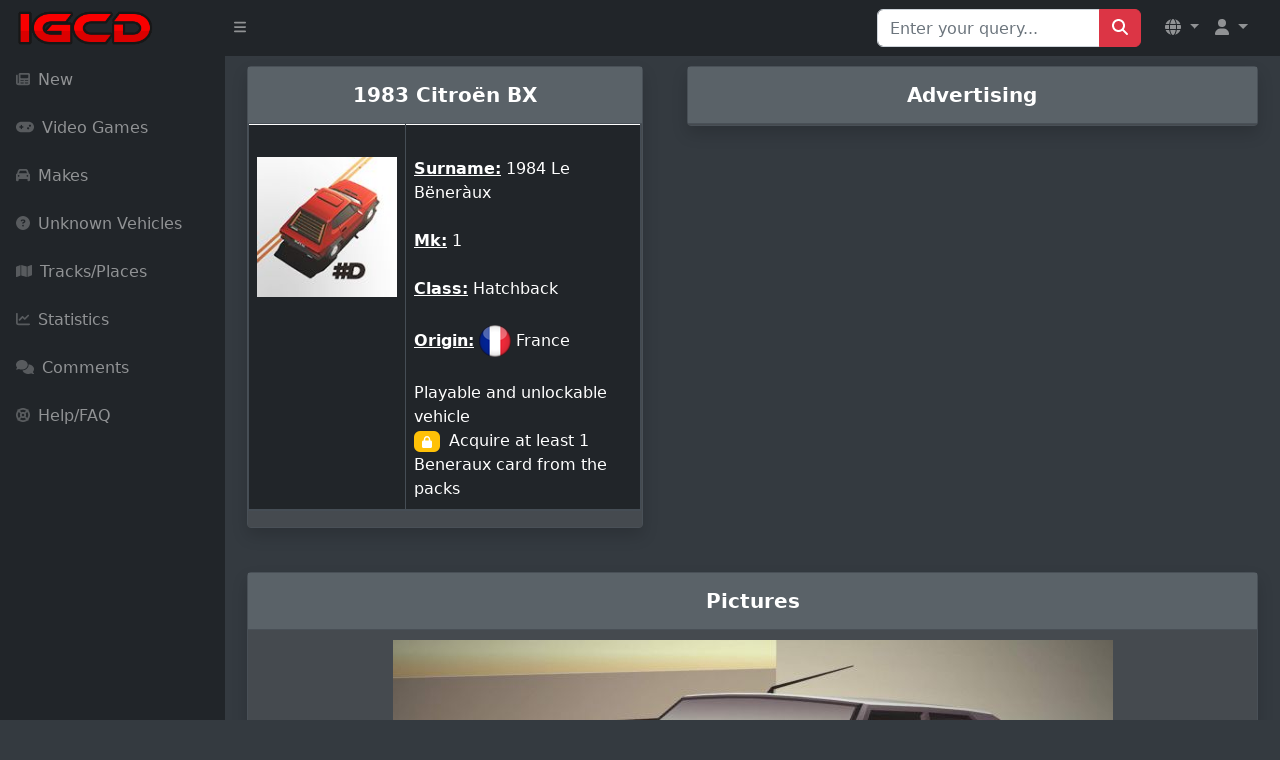

--- FILE ---
content_type: text/html; charset=UTF-8
request_url: https://igcd.net/vehicle.php?id=200586
body_size: 4214
content:
<!DOCTYPE html>
	<html lang="en">
    <head>
    <meta charset="UTF-8">
    <meta name="viewport" content="width=device-width, initial-scale=1, shrink-to-fit=no" />
        <meta http-equiv="X-UA-Compatible" content="IE=edge" />
        <meta name="description" content="" />
        <meta name="author" content="" />
        <title>IGCD.net: Citroën BX in #DRIVE</title>
     <link rel="stylesheet" href="https://cdnjs.cloudflare.com/ajax/libs/OwlCarousel2/2.3.4/assets/owl.carousel.min.css">
    <link rel="stylesheet" href="https://cdnjs.cloudflare.com/ajax/libs/OwlCarousel2/2.3.4/assets/owl.theme.default.min.css">
    <link rel="stylesheet" href="https://maxcdn.bootstrapcdn.com/bootstrap/4.5.2/css/bootstrap.min.css">
	<link href="https://cdn.jsdelivr.net/npm/simple-datatables@7.1.2/dist/style.min.css" rel="stylesheet" />
	<link rel="stylesheet" href="https://cdnjs.cloudflare.com/ajax/libs/font-awesome/5.15.4/css/all.min.css">
        <link href="css/styles.css" rel="stylesheet" />
        <script src="https://cdnjs.cloudflare.com/ajax/libs/jquery/3.6.0/jquery.min.js"></script>
        <script src="https://cdnjs.cloudflare.com/ajax/libs/OwlCarousel2/2.3.4/owl.carousel.min.js"></script>
        <script src="https://use.fontawesome.com/releases/v6.3.0/js/all.js" crossorigin="anonymous"></script>
<link rel="stylesheet" href="https://cdn.jsdelivr.net/npm/@fancyapps/ui@4.0.24/dist/fancybox.css" />
<script src="https://cdn.jsdelivr.net/npm/@fancyapps/ui@4.0.24/dist/fancybox.umd.js"></script>
			<!--<script data-ad-client="ca-pub-8856685261376506" async src="https://pagead2.googlesyndication.com/pagead/js/adsbygoogle.js"></script>-->
	<script async src="https://cdn.fuseplatform.net/publift/tags/2/2226/fuse.js"></script>
<style>
/* Correction pour éviter le mouvement du badge au hover */
.badge-custom {
    top: -8px !important;
    right: -8px !important;
    min-width: 20px;
    height: 20px;
    line-height: 20px !important;
    display: flex;
    align-items: center;
    justify-content: center;
    transform: none !important;
    transition: none !important;
    pointer-events: none !important;
    position: absolute !important;
    font-size: 11px !important;
    font-weight: bold !important;
}

/* Empêcher complètement les effets de hover sur le lien parent */
.nav-item .nav-link.position-relative {
    position: relative !important;
}

.nav-item .nav-link.position-relative:hover,
.nav-item .nav-link.position-relative:focus,
.nav-item .nav-link.position-relative:active {
    transform: none !important;
    animation: none !important;
}

.nav-item .nav-link.position-relative:hover .badge-custom,
.nav-item .nav-link.position-relative:focus .badge-custom,
.nav-item .nav-link.position-relative:active .badge-custom {
    transform: none !important;
    top: -8px !important;
    right: -8px !important;
    animation: none !important;
    transition: none !important;
}

/* Alternative: forcer la position même au hover */
.position-relative .badge-custom {
    position: absolute !important;
    top: -8px !important;
    right: -8px !important;
    transform: none !important;
    animation: none !important;
    transition: none !important;
}

/* Empêcher tous les effets sur le contenu du badge */
.badge-custom,
.badge-custom * {
    pointer-events: none !important;
    transform: none !important;
    transition: none !important;
    animation: none !important;
    vertical-align: baseline !important;
}

/* Amélioration responsive pour mobile */
@media (max-width: 767.98px) {
    .navbar-brand {
        max-width: calc(100% - 120px);
    }
    
    .navbar-nav .nav-item .nav-link {
        padding-left: 0.5rem;
        padding-right: 0.5rem;
    }
    
    .navbar-text-mobile {
        display: block;
    }
    
    .navbar-text-desktop {
        display: none !important;
    }
    
    .user-dropdown-mobile {
        padding: 0.25rem 0.5rem !important;
    }
}

@media (min-width: 768px) {
    .navbar-text-mobile {
        display: none;
    }
    
    .navbar-text-desktop {
        display: inline !important;
    }
}
</style>
<script>
function showSuggestions(query) {
    const suggestionsBox = document.getElementById('suggestionsBox');
    if (query.length === 0) {
        suggestionsBox.innerHTML = '';
        return;
    }
    
    fetch(`search_suggestions.php?q=${query}`)
        .then(response => response.json())
        .then(data => {
            let suggestions = '';
            data.forEach(item => {
                suggestions += `<li class="list-group-item" onclick="selectSuggestion('${item}')">${item}</li>`;
            });
            suggestionsBox.innerHTML = suggestions;
        });
}

function selectSuggestion(suggestion) {
    const searchInput = document.getElementById('search');
    searchInput.value = suggestion;
    
    // Soumettre le formulaire de recherche
    const searchForm = document.getElementById('Qsearch');
    searchForm.submit();
    
    // Nettoyer les suggestions
    const suggestionsBox = document.getElementById('suggestionsBox');
    suggestionsBox.innerHTML = '';
}
</script>
    </head>

<body class="sb-nav-fixed">
    <nav class="sb-topnav navbar navbar-expand navbar-dark bg-dark">
        <!-- Navbar Brand -->
        <a class="navbar-brand ps-3" href="index.php"><img src="images/logoigcd.png" height="34" width="138" alt="Logo"></a>
        <!-- Sidebar Toggle -->
        <button class="btn btn-link btn-sm order-1 order-lg-0 me-2" id="sidebarToggle" href="#!"><i class="fas fa-bars"></i></button>
        
        <!-- Navbar Search (Desktop uniquement) -->
        <form class="d-none d-md-inline-block form-inline ms-auto me-0 me-md-3 my-2 my-md-0" action="search.php" method="get" id="Qsearch">
            <div class="input-group">
                <input class="form-control" type="text" name="title" id="search" placeholder="Enter your query..." aria-label="Search for..." autocomplete="off"/>
                <button class="btn btn-primary" id="btnNavbarSearch" type="submit"><i class="fas fa-search"></i></button>
            </div>
        </form>
        
        <!-- Navbar -->
        <ul class="navbar-nav ms-auto ms-md-0 me-3 me-lg-4">
            <!-- Language Dropdown -->
            <li class="nav-item dropdown">
                <a class="nav-link dropdown-toggle" id="navbarDropdownLang" href="#" role="button" data-bs-toggle="dropdown" aria-expanded="false">
                    <i class="fas fa-globe"></i>
                </a>
                <ul class="dropdown-menu dropdown-menu-end" aria-labelledby="navbarDropdownLang">
                    <li><a class="dropdown-item" href="/vehicle.php?id=200586&amp;l=en"><img src="lang/uk.png" height="20" alt="English"> English</a></li>
                    <li><a class="dropdown-item" href="/vehicle.php?id=200586&amp;l=fr"><img src="lang/france.png" height="20" alt="French"> French</a></li>
                </ul>
            </li>
                            <li class="nav-item dropdown">
                    <a class="nav-link dropdown-toggle" id="navbarDropdownGuest" href="#" role="button" data-bs-toggle="dropdown" aria-expanded="false">
                        <i class="fas fa-user"></i>
                    </a>
                    <ul class="dropdown-menu dropdown-menu-end" aria-labelledby="navbarDropdownGuest">
                        <li><a class="dropdown-item" href="login.php">
                            <i class="fas fa-sign-in-alt"></i> Login                        </a></li>
                    </ul>
                </li>
                    </ul>
    </nav>

    <div id="layoutSidenav">
        <div id="layoutSidenav_nav">
            <nav class="sb-sidenav accordion sb-sidenav-dark" id="sidenavAccordion">
                <div class="sb-sidenav-menu">
                    <div class="nav">
                        <!-- Recherche en mobile -->
                        <div class="d-md-none px-3 py-3">
                            <form action="search.php" method="get">
                                <div class="input-group">
                                    <input class="form-control form-control-sm" type="text" name="title" placeholder="Rechercher..." aria-label="Search"/>
                                    <button class="btn btn-primary btn-sm" type="submit"><i class="fas fa-search"></i></button>
                                </div>
                            </form>
                        </div>
                        
                        <a class="nav-link " href="new.php?p=0">
                            <div class="sb-nav-link-icon"><i class="fas fa-newspaper"></i></div>
                            New                        </a>

                        <a class="nav-link " href="games.php?p=1">
                            <div class="sb-nav-link-icon"><i class="fas fa-gamepad"></i></div>
                            Video Games                        </a>

                        <a class="nav-link " href="marquespays.php?p=2">
                            <div class="sb-nav-link-icon"><i class="fas fa-car"></i></div>
                            Makes                        </a>

                        <a class="nav-link " href="unknown.php?p=3">
                            <div class="sb-nav-link-icon"><i class="fas fa-question-circle"></i></div>
                            Unknown Vehicles                        </a>

                        <a class="nav-link " href="circuitsl.php?p=8">
                            <div class="sb-nav-link-icon"><i class="fas fa-map"></i></div>
                            Tracks/Places                        </a>

                        <a class="nav-link " href="stats.php?p=6">
                            <div class="sb-nav-link-icon"><i class="fas fa-chart-line"></i></div>
                            Statistics                        </a>

                        <a class="nav-link " href="yourcomments.php?allcomments&amp;page=1&amp;p=4">
                            <div class="sb-nav-link-icon"><i class="fas fa-comments"></i></div>
                            Comments                        </a>

                        <a class="nav-link " href="help.php?p=5">
                            <div class="sb-nav-link-icon"><i class="fas fa-life-ring"></i></div>
                            Help/FAQ                        </a>
                    </div>
                </div>
            </nav>
        </div>
        <div id="layoutSidenav_content">
          <link rel="image_src" href="http://www.igcd.net/covers/200586.jpg" /></link>
<div class="container-fluid mb-4">
    <div class="row">
        <!-- Vehicle Details Card -->
        <div class="col-lg-5 mx-auto">
            <div class="card-custom shadow">
                <div class="card-header py-3">
                    <center><h5 class="m-0 font-weight-bold">
                        1983 Citroën BX                    </h5></center>
                </div>
                <div class="card-body">
                    <div class="table-responsive">
                        <table class="table table-dark table-bordered">
                            <thead>
                                <tr>
                                    <td class="text-center" style="width: 40%;">
                                        <br><a href="game.php?id=1000013834"><img class="img-fluid mb-3" height="150" src="covers/1000013834.jpg"></a><br><br>                                    </td>
                                    <td style="width: 60%;">
                                        <br><b><u>Surname:</u></b> 1984 Le Bëneràux<br><br><b><u>Mk:</u></b> 1<br><br><b><u>Class:</u></b> Hatchback<br><br><b><u>Origin:</u></b> <img src="drapeaux/FR.png" alt="FR" title="France" /> France<br><br>Playable and unlockable vehicle<br><span class="badge badge-warning mr-1" title="Acquire at least 1 Beneraux card from the packs"><i class="fas fa-lock"></i></span> Acquire at least 1 Beneraux card from the packs<br>                                    </td>
                                </tr>
                            </thead>
                        </table>
                    </div>
                </div>
            </div>
        </div>

                <!-- Advertisement Section -->
        <div class="col-lg-7">
            <div class="card-custom shadow">
                <div class="card-header py-3">
                    <center><h5 class="m-0 font-weight-bold">Advertising</h5></center>
                </div>
                <div class="card-body">
                    <div class="ad-container">
                                             </div>
                </div>
            </div>
        </div>
            </div>
</div>

<!-- Vehicle Images Section -->
<div class="container-fluid">
    <div class="row">
        <div class="col-12">
            <div class="card-custom shadow">
                <div class="card-header py-3">
                    <center><h5 class="m-0 font-weight-bold">Pictures</h5></center>
                </div>
                <div class="card-body">
                    <div class="text-center mb-4"><img src="images/200/586.jpg" class="img-fluid" style="max-height: 400px; padding:10px;"/><div class="mt-2"><strong>Contributor: tunedricer</strong></div><div class="mt-2"></div></div><div class="text-center mb-4"><img src="images2/200/586.jpg" class="img-fluid" style="max-height: 400px; padding:10px;"/><div class="mt-2"><strong>Contributor: tunedricer</strong></div><div class="mt-2"></div></div>                </div>
            </div>
        </div>
    </div>
</div>

<!-- Comments Section -->
<div class="container-fluid mt-4">
    <div class="row">
        <div class="col-12">
            <div class="card-custom shadow">
                <div class="card-header py-3">
                    <center><h5 class="m-0 font-weight-bold">Comments</h5></center>
                </div>
                <div class="card-body">
                    <div class="table-responsive">
                        <table class="table table-striped">
                            <thead>
                                <tr>
                                    <th style="width: 25%;">Author</th>
                                    <th style="width: 75%;">Message</th>
                                </tr>
                            </thead>
                            <tbody>
                                <tr><td><div class="card card-custom2 shadow-sm p-2"><div class="text-center"><h5><img src="drapeaux/RU.png" style="width:32px; height:auto; border:none; box-shadow:none; border-radius:0; margin-right:5px;" alt="Country Flag"><span style="color: white; font-weight: bold;">AudiRS4</span></h5></div><div class="d-flex justify-content-center mt-2"><a href="gameslistcontribu.php?id=AudiRS4" class="btn btn-sm btn-outline-info mx-1" title="User contributions"><i class="fas fa-images"></i></a><a href="yourcomments.php?id=AudiRS4" class="btn btn-sm btn-outline-secondary mx-1" title="Comments posted"><i class="fas fa-comments"></i></a></div><div class="text-center text-muted mt-2"><small>2020-04-12 10:29</small></div></div></td><td>It transforms into a GTi if we turn on coolness</td></tr><tr><td><div class="card card-custom2 shadow-sm p-2"><div class="text-center"><h5><img src="drapeaux/BE.png" style="width:32px; height:auto; border:none; box-shadow:none; border-radius:0; margin-right:5px;" alt="Country Flag"><span style="color: orange; font-weight: bold;">Speedevil</span></h5><img src="avatar/3767.jpg" class="rounded-circle img-fluid mb-2 mx-auto d-block" style="width: 80px; height: 80px; border: none;" alt="Avatar"/></div><div class="d-flex justify-content-center mt-2"><a href="gameslistcontribu.php?id=Speedevil" class="btn btn-sm btn-outline-info mx-1" title="User contributions"><i class="fas fa-images"></i></a><a href="yourcomments.php?id=Speedevil" class="btn btn-sm btn-outline-secondary mx-1" title="Comments posted"><i class="fas fa-comments"></i></a></div><div class="text-center text-muted mt-2"><small>2020-02-29 18:20</small></div></div></td><td>Today in "let's put random letters together to form foreign-soundind words"...</td></tr><tr><td><div class="card card-custom2 shadow-sm p-2"><div class="text-center"><h5><img src="drapeaux/CZ.png" style="width:32px; height:auto; border:none; box-shadow:none; border-radius:0; margin-right:5px;" alt="Country Flag"><span style="color: white; font-weight: bold;">JFK</span></h5><img src="avatar/4481.jpg" class="rounded-circle img-fluid mb-2 mx-auto d-block" style="width: 80px; height: 80px; border: none;" alt="Avatar"/></div><div class="d-flex justify-content-center mt-2"><a href="gameslistcontribu.php?id=JFK" class="btn btn-sm btn-outline-info mx-1" title="User contributions"><i class="fas fa-images"></i></a><a href="yourcomments.php?id=JFK" class="btn btn-sm btn-outline-secondary mx-1" title="Comments posted"><i class="fas fa-comments"></i></a></div><div class="text-center text-muted mt-2"><small>2019-11-01 20:09</small></div></div></td><td>Perhaps a BX?</td></tr>                            </tbody>
                        </table>
                    </div>
                </div>
            </div>
        </div>
    </div>
</div>

<!-- Add Comment Floating Button -->

<footer class="py-4 bg-secondary mt-5">
    <div class="container-fluid px-4">
        <div class="d-flex align-items-center justify-content-between small">
            <div class="text-muted">&copy; 2006-2026 IGCD.net</div>

        </div>
    </div>
</footer>
            </div>
        </div>
        <script src="https://cdn.jsdelivr.net/npm/bootstrap@5.2.3/dist/js/bootstrap.bundle.min.js" crossorigin="anonymous"></script>
        <script src="https://code.jquery.com/jquery-3.6.0.min.js" crossorigin="anonymous"></script>
        <script src="js/scripts.js"></script>
        <script src="https://cdnjs.cloudflare.com/ajax/libs/Chart.js/2.8.0/Chart.min.js" crossorigin="anonymous"></script>
        <script src="assets/demo/chart-area-demo.js"></script>
        <script src="assets/demo/chart-bar-demo.js"></script>
        <script src="https://cdn.jsdelivr.net/npm/simple-datatables@7.1.2/dist/umd/simple-datatables.min.js" crossorigin="anonymous"></script>
        <script src="js/datatables-simple-demo.js"></script>
		
    <!-- Modale Bootstrap 5 -->
    <div class="modal fade modal-dark" id="commentModal" tabindex="-1" aria-labelledby="commentModalLabel" aria-hidden="true">
        <div class="modal-dialog">
            <div class="modal-content">
                <div class="modal-header">
                    <h5 class="modal-title" id="commentModalLabel">Add a comment</h5>
                    <button type="button" class="btn-close" data-bs-dismiss="modal" aria-label="Close"></button>
                </div>
                <div class="modal-body" id="commentFormContainer">
                    <!-- Le formulaire sera chargé ici dynamiquement -->
                </div>
            </div>
        </div>
    </div>

<script>
$(document).ready(function() {
    $('#commentModal').on('show.bs.modal', function (event) {
        var button = $(event.relatedTarget);
        var quoteId = button.data('quote-id') || 0; 
        var vehicleId = button.data('vehicle-id') || 0;
        var movieId = button.data('movie-id') || 0;
        
        console.log("Quote ID récupéré :", quoteId);  // Debug
        console.log("Vehicle ID récupéré :", vehicleId);  // Debug
        console.log("Movie ID récupéré :", movieId);  // Debug

        $('#commentFormContainer').load('load_comment_form.php', {
            movie_id: movieId,
            vehicle_id: vehicleId,
            replyto: quoteId
        });
    });
});
</script>
    </body>
</html>




--- FILE ---
content_type: text/html; charset=utf-8
request_url: https://www.google.com/recaptcha/api2/aframe
body_size: 265
content:
<!DOCTYPE HTML><html><head><meta http-equiv="content-type" content="text/html; charset=UTF-8"></head><body><script nonce="tSGO3yBQuzMahoo-2c1HEA">/** Anti-fraud and anti-abuse applications only. See google.com/recaptcha */ try{var clients={'sodar':'https://pagead2.googlesyndication.com/pagead/sodar?'};window.addEventListener("message",function(a){try{if(a.source===window.parent){var b=JSON.parse(a.data);var c=clients[b['id']];if(c){var d=document.createElement('img');d.src=c+b['params']+'&rc='+(localStorage.getItem("rc::a")?sessionStorage.getItem("rc::b"):"");window.document.body.appendChild(d);sessionStorage.setItem("rc::e",parseInt(sessionStorage.getItem("rc::e")||0)+1);localStorage.setItem("rc::h",'1769028752375');}}}catch(b){}});window.parent.postMessage("_grecaptcha_ready", "*");}catch(b){}</script></body></html>